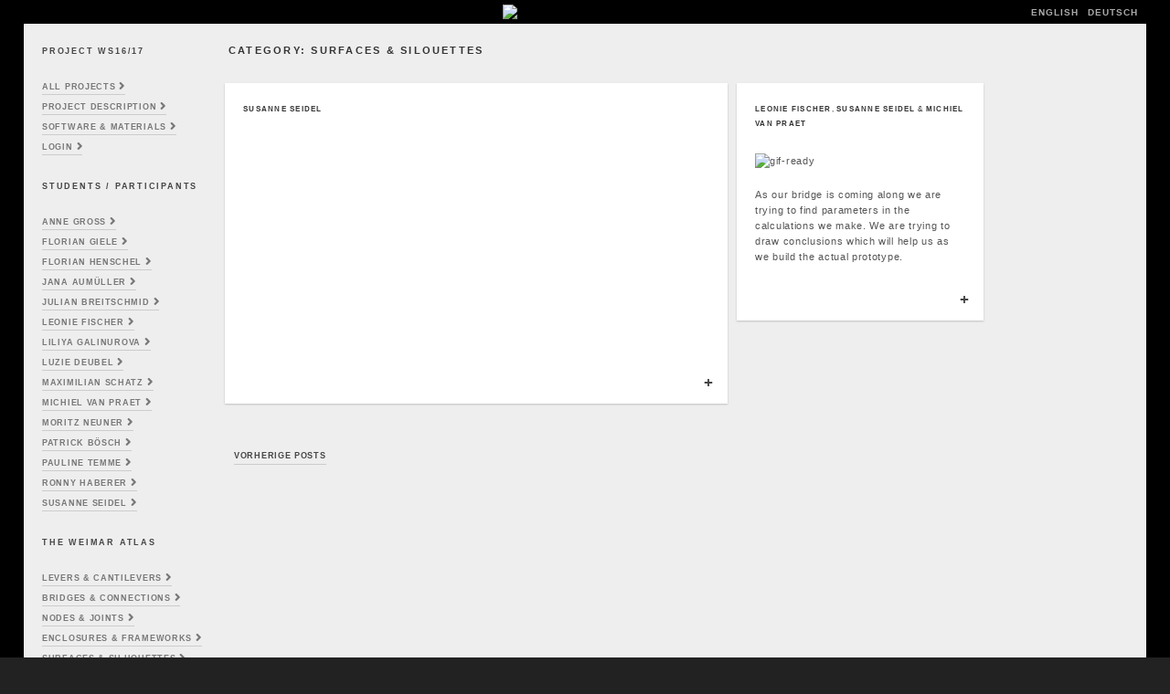

--- FILE ---
content_type: text/html; charset=UTF-8
request_url: https://www.uni-weimar.de/projekte/nichts-leichter-als-das/en/thema/surfaces-silouettes/page/2/
body_size: 6104
content:
<!DOCTYPE html>
<html lang="en" xmlns:og="http://ogp.me/ns#" xmlns:fb="http://ogp.me/ns/fb#">
<head>
	<meta charset="UTF-8" />
	<meta name="viewport" content="width=device-width, initial-scale=1.0">
	<link rel="profile" href="http://gmpg.org/xfn/11" />
	<link rel="pingback" href="https://www.uni-weimar.de/projekte/nichts-leichter-als-das/xmlrpc.php" />
	<!--[if IE]><script src="https://www.uni-weimar.de/projekte/nichts-leichter-als-das/wp-content/themes/carton/library/js/html5.js"></script><![endif]-->
	<title>Surfaces &amp; Silouettes &#8211; Page 2 &#8211; Nicht&#039;s leichter als das!</title>
<link rel='dns-prefetch' href='//fonts.googleapis.com' />
<link rel='dns-prefetch' href='//s.w.org' />
<link rel="alternate" type="application/rss+xml" title="Nicht&#039;s leichter als das! &raquo; Feed" href="https://www.uni-weimar.de/projekte/nichts-leichter-als-das/en/feed/" />
<link rel="alternate" type="application/rss+xml" title="Nicht&#039;s leichter als das! &raquo; Comments Feed" href="https://www.uni-weimar.de/projekte/nichts-leichter-als-das/en/comments/feed/" />
<link rel="alternate" type="application/rss+xml" title="Nicht&#039;s leichter als das! &raquo; Surfaces &amp; Silouettes Category Feed" href="https://www.uni-weimar.de/projekte/nichts-leichter-als-das/en/thema/surfaces-silouettes/feed/" />
		<script type="text/javascript">
			window._wpemojiSettings = {"baseUrl":"https:\/\/s.w.org\/images\/core\/emoji\/2\/72x72\/","ext":".png","svgUrl":"https:\/\/s.w.org\/images\/core\/emoji\/2\/svg\/","svgExt":".svg","source":{"concatemoji":"https:\/\/www.uni-weimar.de\/projekte\/nichts-leichter-als-das\/wp-includes\/js\/wp-emoji-release.min.js?ver=4.6.30"}};
			!function(e,o,t){var a,n,r;function i(e){var t=o.createElement("script");t.src=e,t.type="text/javascript",o.getElementsByTagName("head")[0].appendChild(t)}for(r=Array("simple","flag","unicode8","diversity","unicode9"),t.supports={everything:!0,everythingExceptFlag:!0},n=0;n<r.length;n++)t.supports[r[n]]=function(e){var t,a,n=o.createElement("canvas"),r=n.getContext&&n.getContext("2d"),i=String.fromCharCode;if(!r||!r.fillText)return!1;switch(r.textBaseline="top",r.font="600 32px Arial",e){case"flag":return(r.fillText(i(55356,56806,55356,56826),0,0),n.toDataURL().length<3e3)?!1:(r.clearRect(0,0,n.width,n.height),r.fillText(i(55356,57331,65039,8205,55356,57096),0,0),a=n.toDataURL(),r.clearRect(0,0,n.width,n.height),r.fillText(i(55356,57331,55356,57096),0,0),a!==n.toDataURL());case"diversity":return r.fillText(i(55356,57221),0,0),a=(t=r.getImageData(16,16,1,1).data)[0]+","+t[1]+","+t[2]+","+t[3],r.fillText(i(55356,57221,55356,57343),0,0),a!=(t=r.getImageData(16,16,1,1).data)[0]+","+t[1]+","+t[2]+","+t[3];case"simple":return r.fillText(i(55357,56835),0,0),0!==r.getImageData(16,16,1,1).data[0];case"unicode8":return r.fillText(i(55356,57135),0,0),0!==r.getImageData(16,16,1,1).data[0];case"unicode9":return r.fillText(i(55358,56631),0,0),0!==r.getImageData(16,16,1,1).data[0]}return!1}(r[n]),t.supports.everything=t.supports.everything&&t.supports[r[n]],"flag"!==r[n]&&(t.supports.everythingExceptFlag=t.supports.everythingExceptFlag&&t.supports[r[n]]);t.supports.everythingExceptFlag=t.supports.everythingExceptFlag&&!t.supports.flag,t.DOMReady=!1,t.readyCallback=function(){t.DOMReady=!0},t.supports.everything||(a=function(){t.readyCallback()},o.addEventListener?(o.addEventListener("DOMContentLoaded",a,!1),e.addEventListener("load",a,!1)):(e.attachEvent("onload",a),o.attachEvent("onreadystatechange",function(){"complete"===o.readyState&&t.readyCallback()})),(a=t.source||{}).concatemoji?i(a.concatemoji):a.wpemoji&&a.twemoji&&(i(a.twemoji),i(a.wpemoji)))}(window,document,window._wpemojiSettings);
		</script>
		<style type="text/css">
img.wp-smiley,
img.emoji {
	display: inline !important;
	border: none !important;
	box-shadow: none !important;
	height: 1em !important;
	width: 1em !important;
	margin: 0 .07em !important;
	vertical-align: -0.1em !important;
	background: none !important;
	padding: 0 !important;
}
</style>
<link rel='stylesheet' id='dpsp-frontend-style-css'  href='https://www.uni-weimar.de/projekte/nichts-leichter-als-das/wp-content/plugins/social-pug/assets/css/style-frontend.css?ver=4.6.30' type='text/css' media='all' />
<link rel='stylesheet' id='theme_stylesheet-css'  href='https://www.uni-weimar.de/projekte/nichts-leichter-als-das/wp-content/themes/carton/style.css?ver=4.6.30' type='text/css' media='all' />
<link rel='stylesheet' id='google_fonts-css'  href='//fonts.googleapis.com/css?family=Lato:300,400,900|Quicksand' type='text/css' media='all' />
<link rel='stylesheet' id='font-awesome-styles-css'  href='https://www.uni-weimar.de/projekte/nichts-leichter-als-das/wp-content/plugins/font-awesome/assets/css/font-awesome.min.css?ver=3.2.1' type='text/css' media='all' />
<!--[if lte IE 7]>
<link rel='stylesheet' id='font-awesome-ie7-css'  href='https://www.uni-weimar.de/projekte/nichts-leichter-als-das/wp-content/plugins/font-awesome/assets/css/font-awesome-ie7.min.css?ver=3.2.1' type='text/css' media='all' />
<![endif]-->
<script type='text/javascript' src='https://www.uni-weimar.de/projekte/nichts-leichter-als-das/wp-includes/js/jquery/jquery.js?ver=1.12.4'></script>
<script type='text/javascript' src='https://www.uni-weimar.de/projekte/nichts-leichter-als-das/wp-includes/js/jquery/jquery-migrate.min.js?ver=1.4.1'></script>
<script type='text/javascript' src='https://www.uni-weimar.de/projekte/nichts-leichter-als-das/wp-content/plugins/social-pug/assets/js/front-end.js?ver=4.6.30'></script>
<link rel='https://api.w.org/' href='https://www.uni-weimar.de/projekte/nichts-leichter-als-das/en/wp-json/' />
<link rel="EditURI" type="application/rsd+xml" title="RSD" href="https://www.uni-weimar.de/projekte/nichts-leichter-als-das/xmlrpc.php?rsd" />
<link rel="wlwmanifest" type="application/wlwmanifest+xml" href="https://www.uni-weimar.de/projekte/nichts-leichter-als-das/wp-includes/wlwmanifest.xml" /> 
<meta name="generator" content="WordPress 4.6.30" />
<style type="text/css" data-source="Social Pug"></style><style type="text/css">
.qtranxs_flag_en {background-image: url(https://www.uni-weimar.de/projekte/nichts-leichter-als-das/wp-content/plugins/qtranslate-x/flags/gb.png); background-repeat: no-repeat;}
.qtranxs_flag_de {background-image: url(https://www.uni-weimar.de/projekte/nichts-leichter-als-das/wp-content/plugins/qtranslate-x/flags/de.png); background-repeat: no-repeat;}
</style>
<link hreflang="en" href="https://www.uni-weimar.de/projekte/nichts-leichter-als-das/en/thema/surfaces-silouettes/page/2/" rel="alternate" />
<link hreflang="de" href="https://www.uni-weimar.de/projekte/nichts-leichter-als-das/de/thema/surfaces-silouettes/page/2/" rel="alternate" />
<link hreflang="x-default" href="https://www.uni-weimar.de/projekte/nichts-leichter-als-das/en/thema/surfaces-silouettes/page/2/" rel="alternate" />
<meta name="generator" content="qTranslate-X 3.4.6.8" />
<style type="text/css">/*
.widget_authors ul {list-style-type: none; line-height: 2.4em;


}
.widget_authors ul li {
border-bottom: 1px solid #ddd;
}
.widget_authors ul li:last-child {
border-bottom: 0px solid #ddd;
}*/
.avatar {vertical-align:middle}
.credit {font-size: 50%;}
</style>
		<style>
#primary { max-width: 1070px; padding-left: 220px }
#secondary { width: 220px }
article.masonry { max-width: 270px }
article.masonry:first-child { max-width: 550px }
</style>
	
<!-- START - Facebook Open Graph, Google+ and Twitter Card Tags 2.0.4 -->
 <!-- Facebook Open Graph -->
  <meta property="og:locale" content="en"/>
  <meta property="og:site_name" content="Nicht&#039;s leichter als das!"/>
  <meta property="og:title" content="Surfaces &amp; Silouettes"/>
  <meta property="og:url" content="https://www.uni-weimar.de/projekte/nichts-leichter-als-das/en/thema/surfaces-silouettes/"/>
  <meta property="og:type" content="article"/>
  <meta property="og:description" content="Live-Blog und Dokumentation des Projektes &quot;Nichts leichter als das!&quot; der Produkt-Design-Studierenden der Bauhaus-Universität Weimar im Wintersemester 2016 / 2017."/>
 <!-- Google+ / Schema.org -->
  <meta itemprop="name" content="Surfaces &amp; Silouettes"/>
  <meta itemprop="description" content="Live-Blog und Dokumentation des Projektes &quot;Nichts leichter als das!&quot; der Produkt-Design-Studierenden der Bauhaus-Universität Weimar im Wintersemester 2016 / 2017."/>
 <!-- Twitter Cards -->
  <meta name="twitter:title" content="Surfaces &amp; Silouettes"/>
  <meta name="twitter:url" content="https://www.uni-weimar.de/projekte/nichts-leichter-als-das/en/thema/surfaces-silouettes/"/>
  <meta name="twitter:description" content="Live-Blog und Dokumentation des Projektes &quot;Nichts leichter als das!&quot; der Produkt-Design-Studierenden der Bauhaus-Universität Weimar im Wintersemester 2016 / 2017."/>
  <meta name="twitter:card" content="summary_large_image"/>
 <!-- SEO -->
 <!-- Misc. tags -->
<!-- END - Facebook Open Graph, Google+ and Twitter Card Tags 2.0.4 -->

<meta http-equiv="cache-control" content="max-age=0" />
<meta http-equiv="cache-control" content="no-cache" />
<meta http-equiv="expires" content="0" />
<meta http-equiv="expires" content="Tue, 01 Jan 1980 1:00:00 GMT" />
<meta http-equiv="pragma" content="no-cache" />
<META HTTP-EQUIV="Pragma" CONTENT="no-cache">
    <META HTTP-EQUIV="Expires" CONTENT="-1">

<link rel='stylesheet' id='google_fonts-css'  href='//fonts.googleapis.com/css?family=Lato:100,200,300,400,500,600,700,800,900|Quicksand' type='text/css' media='all' />
<meta name="apple-mobile-web-app-capable" content="yes" />
 <meta name="apple-mobile-web-app-status-bar-style" content="black" />
 
</head>

<body class="archive paged category category-surfaces-silouettes category-11 paged-2 category-paged-2 basic">


<div id="lang_change">
	<!--<a href="http://www.uni-weimar.de/projekte/nichts-leichter-als-das/de/">DE</a>
	<a>-->
<ul class="language-chooser language-chooser-text qtranxs_language_chooser" id="qtranslate-chooser">
<li class="lang-en active"><a href="https://www.uni-weimar.de/projekte/nichts-leichter-als-das/en/thema/surfaces-silouettes/page/2/" hreflang="en" title="English (en)" class="qtranxs_text qtranxs_text_en"><span>English</span></a></li>
<li class="lang-de"><a href="https://www.uni-weimar.de/projekte/nichts-leichter-als-das/de/thema/surfaces-silouettes/page/2/" hreflang="de" title="Deutsch (de)" class="qtranxs_text qtranxs_text_de"><span>Deutsch</span></a></li>
</ul><div class="qtranxs_widget_end"></div>
<!--
	 / </a>
	<a href="http://www.uni-weimar.de/projekte/nichts-leichter-als-das/en/">EN</a>-->
</div>


	    

	<div id="page" class="grid wfull">


<div class="bu_logo"><a href="http://www.uni-weimar.de/projekte/nichts-leichter-als-das/"><img src="http://designconflicts.com/Bauhaus-Universitaet-Weimar/WS1617/img/RGB_black.png" ></a></div>
<!--
<div id="clockdiv">
  <div>
    <span class="days"></span>
    <div class="smalltext">Days</div>
  </div>
  <div>
    <span class="hours"></span>
    <div class="smalltext">Hours</div>
  </div>
  <div>
    <span class="minutes"></span>
    <div class="smalltext">Minutes</div>
  </div>
  <div>
    <span class="seconds"></span>
    <div class="smalltext">Seconds</div>
  </div>
</div>
<script>function getTimeRemaining(endtime) {
  var t = Date.parse(endtime) - Date.parse(new Date());
  var seconds = Math.floor((t / 1000) % 60);
  var minutes = Math.floor((t / 1000 / 60) % 60);
  var hours = Math.floor((t / (1000 * 60 * 60)) % 24);
  var days = Math.floor(t / (1000 * 60 * 60 * 24));
  return {
    'total': t,
    'days': days,
    'hours': hours,
    'minutes': minutes,
    'seconds': seconds
  };
}

function initializeClock(id, endtime) {
  var clock = document.getElementById(id);
  var daysSpan = clock.querySelector('.days');
  var hoursSpan = clock.querySelector('.hours');
  var minutesSpan = clock.querySelector('.minutes');
  var secondsSpan = clock.querySelector('.seconds');

  function updateClock() {
    var t = getTimeRemaining(endtime);

    daysSpan.innerHTML = t.days;
    hoursSpan.innerHTML = ('0' + t.hours).slice(-2);
    minutesSpan.innerHTML = ('0' + t.minutes).slice(-2);
    secondsSpan.innerHTML = ('0' + t.seconds).slice(-2);

    if (t.total <= 0) {
      clearInterval(timeinterval);
    }
  }

  updateClock();
  var timeinterval = setInterval(updateClock, 1000);
}

var deadline = new Date(Date.parse(new Date()) + -281627860 * 1000);
initializeClock('clockdiv', deadline);
//# sourceURL=pen.js
</script>
-->




		<div id="mobile-menu" class="clearfix">
			<a class="left-menu" href="#"><i class="icon-reorder"></i></a>
			<a class="mobile-title" href="https://www.uni-weimar.de/projekte/nichts-leichter-als-das/en" title="Nicht&#039;s leichter als das!" rel="home">Nicht&#039;s leichter als das!</a>
			<a class="mobile-search" href="#"><i class="icon-search"></i></a>
		</div>
		<div id="drop-down-search"><form role="search" method="get" class="search-form" action="https://www.uni-weimar.de/projekte/nichts-leichter-als-das/en/">
				<label>
					<span class="screen-reader-text">Search for:</span>
					<input type="search" class="search-field" placeholder="Search &hellip;" value="" name="s" />
				</label>
				<input type="submit" class="search-submit" value="Search" />
			</form></div>

		<div id="main" class="row">

			<div id="secondary" role="complementary">

				<header id="header" role="banner">

					<!--<div class="header-wrap">
												<div id="site-title"><a href="https://www.uni-weimar.de/projekte/nichts-leichter-als-das/en" title="Nicht&#039;s leichter als das!" rel="home">Nicht&#039;s leichter als das!</a></div>
						<div id="site-description">Live-Blog und Dokumentation des Projektes &quot;Nichts leichter als das!&quot; der Produkt-Design-Studierenden der Bauhaus-Universität Weimar im Wintersemester 2016 / 2017.</div>
					</div>-->

					
					<nav id="site-navigation" role="navigation">
						<h3 class="screen-reader-text">Main menu</h3>
						<a class="screen-reader-text" href="#primary" title="Skip to content">Skip to content</a>
											</nav><!-- #site-navigation -->

				</header><!-- #header -->

				<div id="sidebar-one">

	<aside id="nav_menu-2" class="widget widget_nav_menu"><h3 class="widget-title">Project WS16/17</h3><div class="menu-main-container"><ul id="menu-main" class="menu"><li id="menu-item-11" class="menu-item menu-item-type-custom menu-item-object-custom menu-item-home menu-item-11"><a href="http://www.uni-weimar.de/projekte/nichts-leichter-als-das/en/">All Projects</a></li>
<li id="menu-item-9" class="menu-item menu-item-type-post_type menu-item-object-page menu-item-9"><a href="https://www.uni-weimar.de/projekte/nichts-leichter-als-das/en/projektbeschreibung/">Project Description</a></li>
<li id="menu-item-8" class="menu-item menu-item-type-post_type menu-item-object-page menu-item-8"><a href="https://www.uni-weimar.de/projekte/nichts-leichter-als-das/en/software-materialien/">Software &#038; Materials</a></li>
<li id="menu-item-10" class="menu-item menu-item-type-custom menu-item-object-custom menu-item-10"><a href="http://www.uni-weimar.de/projekte/nichts-leichter-als-das/wp-admin/">Login</a></li>
</ul></div></aside>		<aside id="authors-2" class="widget widget_authors">			<h3 class="widget-title">Students / Participants</h3>			<ul><li><a href="https://www.uni-weimar.de/projekte/nichts-leichter-als-das/en/author/anne-gross/" title="Posts by Anne Groß">Anne Groß</a> </li>
<li><a href="https://www.uni-weimar.de/projekte/nichts-leichter-als-das/en/author/florian-giele/" title="Posts by Florian Giele">Florian Giele</a> </li>
<li><a href="https://www.uni-weimar.de/projekte/nichts-leichter-als-das/en/author/florian-henschel/" title="Posts by Florian Henschel">Florian Henschel</a> </li>
<li><a href="https://www.uni-weimar.de/projekte/nichts-leichter-als-das/en/author/jana-aumueller/" title="Posts by Jana Aumüller">Jana Aumüller</a> </li>
<li><a href="https://www.uni-weimar.de/projekte/nichts-leichter-als-das/en/author/julian-breitschmid/" title="Posts by Julian Breitschmid">Julian Breitschmid</a> </li>
<li><a href="https://www.uni-weimar.de/projekte/nichts-leichter-als-das/en/author/leonie-fischer/" title="Posts by Leonie Fischer">Leonie Fischer</a> </li>
<li><a href="https://www.uni-weimar.de/projekte/nichts-leichter-als-das/en/author/liliya-galinurova/" title="Posts by Liliya Galinurova">Liliya Galinurova</a> </li>
<li><a href="https://www.uni-weimar.de/projekte/nichts-leichter-als-das/en/author/luzie-deubel/" title="Posts by Luzie Deubel">Luzie Deubel</a> </li>
<li><a href="https://www.uni-weimar.de/projekte/nichts-leichter-als-das/en/author/maximilian-schatz/" title="Posts by Maximilian Schatz">Maximilian Schatz</a> </li>
<li><a href="https://www.uni-weimar.de/projekte/nichts-leichter-als-das/en/author/michiel-van-praet/" title="Posts by Michiel Van Praet">Michiel Van Praet</a> </li>
<li><a href="https://www.uni-weimar.de/projekte/nichts-leichter-als-das/en/author/moritz-neuner/" title="Posts by Moritz Neuner">Moritz Neuner</a> </li>
<li><a href="https://www.uni-weimar.de/projekte/nichts-leichter-als-das/en/author/patrick-boesch/" title="Posts by Patrick Bösch">Patrick Bösch</a> </li>
<li><a href="https://www.uni-weimar.de/projekte/nichts-leichter-als-das/en/author/pauline-temme/" title="Posts by Pauline Temme">Pauline Temme</a> </li>
<li><a href="https://www.uni-weimar.de/projekte/nichts-leichter-als-das/en/author/ronny-haberer/" title="Posts by Ronny Haberer">Ronny Haberer</a> </li>
<li><a href="https://www.uni-weimar.de/projekte/nichts-leichter-als-das/en/author/susanne-seidel/" title="Posts by Susanne Seidel">Susanne Seidel</a> </li>
</ul>					</aside>	<aside id="nav_menu-3" class="widget widget_nav_menu"><h3 class="widget-title">The Weimar Atlas</h3><div class="menu-atlas-container"><ul id="menu-atlas" class="menu"><li id="menu-item-67" class="menu-item menu-item-type-taxonomy menu-item-object-category menu-item-67"><a href="https://www.uni-weimar.de/projekte/nichts-leichter-als-das/en/thema/levers-cantilevers/">Levers &#038; Cantilevers</a></li>
<li id="menu-item-65" class="menu-item menu-item-type-taxonomy menu-item-object-category menu-item-65"><a href="https://www.uni-weimar.de/projekte/nichts-leichter-als-das/en/thema/bridges-connections/">Bridges &#038; Connections</a></li>
<li id="menu-item-68" class="menu-item menu-item-type-taxonomy menu-item-object-category menu-item-68"><a href="https://www.uni-weimar.de/projekte/nichts-leichter-als-das/en/thema/nodes-joints/">Nodes &#038; Joints</a></li>
<li id="menu-item-66" class="menu-item menu-item-type-taxonomy menu-item-object-category menu-item-66"><a href="https://www.uni-weimar.de/projekte/nichts-leichter-als-das/en/thema/enclosures-frameworks/">Enclosures &#038; Frameworks</a></li>
<li id="menu-item-69" class="menu-item menu-item-type-taxonomy menu-item-object-category current-menu-item menu-item-69"><a href="https://www.uni-weimar.de/projekte/nichts-leichter-als-das/en/thema/surfaces-silouettes/">Surfaces &#038; Silhouettes</a></li>
</ul></div></aside><aside id="nav_menu-4" class="widget widget_nav_menu"><h3 class="widget-title">Other Topics</h3><div class="menu-other-topics-container"><ul id="menu-other-topics" class="menu"><li id="menu-item-62" class="menu-item menu-item-type-taxonomy menu-item-object-category menu-item-62"><a href="https://www.uni-weimar.de/projekte/nichts-leichter-als-das/en/thema/from-a-to-b/">From A to B</a></li>
<li id="menu-item-63" class="menu-item menu-item-type-taxonomy menu-item-object-category menu-item-63"><a href="https://www.uni-weimar.de/projekte/nichts-leichter-als-das/en/thema/things-we-have-learned/">Things we have learned</a></li>
<li id="menu-item-64" class="menu-item menu-item-type-taxonomy menu-item-object-category menu-item-64"><a href="https://www.uni-weimar.de/projekte/nichts-leichter-als-das/en/thema/mistakes-we-made/">Mistakes we made</a></li>
<li id="menu-item-339" class="menu-item menu-item-type-taxonomy menu-item-object-category menu-item-339"><a href="https://www.uni-weimar.de/projekte/nichts-leichter-als-das/en/thema/tutorials/">Tutorials</a></li>
</ul></div></aside><aside id="nav_menu-5" class="widget widget_nav_menu"><h3 class="widget-title">Organization</h3><div class="menu-organisation-container"><ul id="menu-organisation" class="menu"><li id="menu-item-76" class="menu-item menu-item-type-post_type menu-item-object-page menu-item-76"><a href="https://www.uni-weimar.de/projekte/nichts-leichter-als-das/en/deutsch-projektleitung/">Project Supervision</a></li>
<li id="menu-item-75" class="menu-item menu-item-type-post_type menu-item-object-page menu-item-75"><a href="https://www.uni-weimar.de/projekte/nichts-leichter-als-das/en/tutorial/">Tutorial</a></li>
</ul></div></aside>
</div><!-- #sidebar-one -->
			</div><!-- #secondary.widget-area -->
	<section id="primary" class="clearfix">



		
			<header id="archive-header">
				<h1 class="page-title">Category: Surfaces &amp; Silouettes</h1>			</header><!-- #archive-header -->



			<div id="boxes" class="js-masonry" data-masonry-options='{ "columnWidth": 280, "itemSelector": ".masonry" }'>
				

	<article id="post-677" class="post-677 post type-post status-publish format-video hentry category-levers-cantilevers category-surfaces-silouettes post_format-post-format-video masonry">
	    	<hgroup>
<p class="more-link-p"><a class="more-link" href="https://www.uni-weimar.de/projekte/nichts-leichter-als-das/en/deutsch-projekt-1-sb-axt/">+</a></p>				
		<h2 class="entry-meta">

			<span class="byline"><span class="author vcard"><a href="https://www.uni-weimar.de/projekte/nichts-leichter-als-das/en/author/susanne-seidel/" title="Posts by Susanne Seidel" class="author url fn" rel="author">Susanne Seidel</a></span></span>		</h2>
	</hgroup>

	    <div class="entry-content">
		    
<!-- iframe forms plugin v.1.0 -->
<iframe src="http://speckle.xyz/embed/N1HflJiez/g0" width="100%" height="240px" scrolling="yes" class="iframe-class" frameborder="0" >Loading...</iframe>

<p class="more-link-p"><a class="more-link" href="https://www.uni-weimar.de/projekte/nichts-leichter-als-das/en/deutsch-projekt-1-sb-axt/">+</a></p>
	    </div><!-- .entry-content -->

	    
	</article><!-- #post-677 -->

	<article id="post-475" class="post-475 post type-post status-publish format-video has-post-thumbnail hentry category-bridges-connections category-nichts-leichter-als-das category-surfaces-silouettes category-things-we-have-learned post_format-post-format-video masonry">
	    	<hgroup>
<p class="more-link-p"><a class="more-link" href="https://www.uni-weimar.de/projekte/nichts-leichter-als-das/en/bridge-simulation/">+</a></p>				
		<h2 class="entry-meta">

			<span class="byline"><span class="author vcard"><a href="https://www.uni-weimar.de/projekte/nichts-leichter-als-das/en/author/leonie-fischer/" title="Posts by Leonie Fischer" class="author url fn" rel="author">Leonie Fischer</a>, <a href="https://www.uni-weimar.de/projekte/nichts-leichter-als-das/en/author/susanne-seidel/" title="Posts by Susanne Seidel" class="author url fn" rel="author">Susanne Seidel</a> & <a href="https://www.uni-weimar.de/projekte/nichts-leichter-als-das/en/author/michiel-van-praet/" title="Posts by Michiel Van Praet" class="author url fn" rel="author">Michiel Van Praet</a></span></span>		</h2>
	</hgroup>

	    <div class="entry-content">
		    <p><img src="http://www.uni-weimar.de/projekte/nichts-leichter-als-das/wp-content/uploads/2016/10/gif-ready-3.gif" alt="gif-ready" width="569" height="709" class="alignnone size-full wp-image-509" /><br />
As our bridge is coming along we are trying to find parameters in the calculations we make. We are trying to draw conclusions which will help us as we build the actual prototype.</p>
	    </div><!-- .entry-content -->

	    
	</article><!-- #post-475 -->			</div>

					<nav class="navigation" role="navigation">
			<h3 class="screen-reader-text">Post navigation</h3>

<div class="nav-next"><a href="https://www.uni-weimar.de/projekte/nichts-leichter-als-das/en/thema/surfaces-silouettes/" >Vorherige Posts</a></div>
<div class="nav-previous"></div>

		</nav>
	
	</section><!-- #primary.c8 -->

	</div> <!-- #main.row -->

</div> <!-- #page.grid -->

<!--<footer id="footer">

</footer>-->
<script type='text/javascript' src='https://www.uni-weimar.de/projekte/nichts-leichter-als-das/wp-includes/js/imagesloaded.min.js?ver=3.2.0'></script>
<script type='text/javascript' src='https://www.uni-weimar.de/projekte/nichts-leichter-als-das/wp-includes/js/masonry.min.js?ver=3.3.2'></script>
<script type='text/javascript'>
/* <![CDATA[ */
var theme_js_vars = {"loader":"https:\/\/www.uni-weimar.de\/projekte\/nichts-leichter-als-das\/wp-content\/themes\/carton\/library\/images\/ajax-loader.gif","more_text":"<em>No more posts.<\/em>"};
/* ]]> */
</script>
<script type='text/javascript' src='https://www.uni-weimar.de/projekte/nichts-leichter-als-das/wp-content/themes/carton/library/js/theme.js?ver=4.6.30'></script>
<script type='text/javascript' src='https://www.uni-weimar.de/projekte/nichts-leichter-als-das/wp-includes/js/wp-embed.min.js?ver=4.6.30'></script>

</body>
</html>

--- FILE ---
content_type: text/css
request_url: https://www.uni-weimar.de/projekte/nichts-leichter-als-das/wp-content/themes/carton/style.css?ver=4.6.30
body_size: 9606
content:
/*!
Theme Name: Carton
Theme URI: https://themes.bavotasan.com/themes/carton-pro-wordpress-theme/
Author: c.bavota
Author URI: http://bavotasan.com
Description: Create a truly unique design with Carton, a lightweight and fully responsive HTML5 theme built using jQuery Masonry. Use the new Theme Options customizer to add your own header image, custom background, column width and more. Distinguish each post with one of the eight supported post formats: Video, Image, Aside, Status, Audio, Quote, Link and Gallery. Install JetPack to display each of your galleries through a tiled view and jQuery carousel. Compatible with bbPress & BuddyPress. Created using SASS and Compass. Uses Google Fonts for improved typeface readability and works perfectly in desktop browsers, tablets and handheld devices. For a live demo go to http://demos.bavotasan.com/carton/.
Version: 1.0.6
Text Domain: carton
Domain Path: /library/languages/
Tags: black, gray, silver, white, light, two-columns, left-sidebar, fluid-layout, responsive-layout, buddypress, custom-background, custom-colors, custom-header, custom-menu, editor-style, featured-images, post-formats, sticky-post, theme-options, threaded-comments, translation-ready


License: GNU General Public License v2.0
License URI: http://www.gnu.org/licenses/gpl-2.0.html

Carton WordPress Theme, Copyright 2016 c.bavota
Carton is distributed under the terms of the GNU GPL
*/



#clockdiv{
	font-family: sans-serif;
  width: 300px;
  margin: auto;
	color: #555;
	padding: 30px 0 0 0;
	font-weight: 500;
	text-align: center;
	font-size: 14px;
letter-spacing: .1em;
}

#clockdiv div{
	padding: 0px;
	margin: 0;
width: 53px;
overflow: hidden;
	
	
	display: inline-block;
}

#clockdiv div > span{
	
	display: inline-block;
}

.smalltext{
	padding-top: 0px;
	font-size: 6px;
text-transform: uppercase;
color: #666;
letter-spacing: .2em;
	text-transform: uppercase;
	font-weight: 900;
}
#lang_change {

	float: right;
	margin: 1px 30px 0 0;

}

#lang_change a {

	font-size: 10px;
	letter-spacing: .1em;
	text-transform: uppercase;
	font-weight: 900;
color: #aaa!important;

}
#lang_change a:hover {


color: #fff!important;

}

.apss-social-share {

	/* position: absolute;
	bottom: -10px;
	right: 0; */
margin: 10px 0 -8px 0;
width: 100px;


}
hr {

border: 0;
    height: 1px;
    background: #ddd;


}
.apss-social-share div {

	border-radius: 10px;
	display: inline-block;
	margin: 2px;
	height: 20px;
	width: 20px;
	overflow: hidden;
	-webkit-transform: rotate(0deg) scale(1.0); 
	transform: rotate(0deg) scale(1.0);
	opacity: 0.1;
    filter: alpha(opacity=10);
	-webkit-transition: .3s ease-in-out;
	transition: .3s ease-in-out;
}
.apss-social-share div:hover{
	-webkit-transform: rotate(360deg) scale(1);
	transform: rotate(360deg) scale(1);
opacity: 0.5;
    filter: alpha(opacity=50);
	-webkit-transition: .3s ease-in-out;
	transition: .3s ease-in-out;
}

.apss-social-share div a{

	padding: 50px;

}
.apss-social-share div.apss-facebook {

	background:url('http://designconflicts.com/Bauhaus-Universitaet-Weimar/WS1617/img/Round Social Icons/64x64/64x64facebook.png')  ; /*  */
background-size: 100% 100%;

}
.apss-social-share div.apss-twitter {
background:url('http://designconflicts.com/Bauhaus-Universitaet-Weimar/WS1617/img/Round Social Icons/64x64/64x64twitter.png') ; /* #44d */
background-size: 100% 100%;
	/* background: #4af; */

}
.apss-social-share div.apss-google-plus {
background:url('http://designconflicts.com/Bauhaus-Universitaet-Weimar/WS1617/img/Round Social Icons/64x64/64x64googleplus.png') ; /* #44d */
background-size: 100% 100%;
	/* background: #d22; */

}



.perma-link {

	position: absolute;
	width: 100%;
	height: 100%;

}



@media (max-width: 768px) {
body {background: #000;


}
body.custom-background {
    background-color: #000!important; 
}
body.basic {
    background-color: #000!important; 
}

#primary {
padding: 0!important;

}
    /* .bu_logo {
	text-align: center;
  	width: 300px;
margin: auto;
	padding: 8px 0 0 0;
} 
.bu_logo img{
	margin: auto;
  	width: 300px;
	
} */
}
/*
.bu_logo {
	-webkit-transform: rotate(0deg) scale(1.0); blur(3px);
	transform: rotate(0deg) scale(1.0);
	-webkit-transition: .3s ease-in-out;
	transition: .3s ease-in-out;
}
.bu_logo:hover{
	-webkit-transform: rotate(3deg) scale(1);
	transform: rotate(3deg) scale(1);
-webkit-transition: .3s ease-in-out;
	transition: .3s ease-in-out;
}*/
html, body, div, span, applet, object, iframe,
h1, h2, h3, h4, h5, h6, p, blockquote, pre,
a, abbr, acronym, address, big, cite, code,
del, dfn, em, img, ins, kbd, q, s, samp,
small, strike, strong, sub, sup, tt, var,
b, u, i, center,
dl, dt, dd, ol, ul, li,
fieldset, form, label, legend,
table, caption, tbody, tfoot, thead, tr, th, td,
article, aside, canvas, details, embed,
figure, figcaption, footer, header, hgroup,
menu, nav, output, ruby, section, summary,
time, mark, audio, video {
  margin: 0;
  padding: 0;
  border: 0;
  font: inherit;
  font-size: 100%;
  vertical-align: baseline; }
hgroup {

}

html {
  line-height: 1; }

ol, ul {
  list-style: none; }

table {
  border-collapse: collapse;
  border-spacing: 0; }

caption, th, td {
  text-align: left;
  font-weight: normal;
  vertical-align: middle; }

q, blockquote {
  quotes: none; }
  q:before, q:after, blockquote:before, blockquote:after {
    content: "";
    content: none; }

a img {
  border: none; }

article, aside, details, figcaption, figure, footer, header, hgroup, main, menu, nav, section, summary {
  display: block; }

.bu_logo {
	position: absolute;
	top: 1px;
	left: 50%;
	margin-left: -90px;

	/* text-align: center;
  	width: 100%;
	padding: 27px 0 10px 0; */
}

.bu_logo a img {
 width: 180px;

}

/* =Gridiculous
-------------------------------------------------------------- */
body {background:#222!important;}

.grid {
background: #eee!important;
  margin: 0 auto;
  max-width: 1600px;
  min-width: 320px;
  width: 100%;
	border: 26px solid #000;

}

@media (max-width: 768px) {
.grid {
background: #eee!important;
  margin: 0 auto;
  max-width: 1600px;
  min-width: 320px;
  width: 100%;
	border: 0px solid #000;

}

.bu_logo {
	position: absolute;
	top: 12px;
	left: 50%;
	margin-left: -130px;

	/* text-align: center;
  	width: 100%;
	padding: 27px 0 10px 0; */
}

.bu_logo a img {
 width: 260px;

}

#clockdiv, .smalltext{
	
	padding: 60px 0 0 0;
	color: #ccc;
	
}

#secondary * {
	color: #fff!important;
}


}

img {
  max-width: 100%;
  height: auto; }

.wfull, .c12 {
  width: 100%;
  max-width: 100%; }

.w320 {
  max-width: 320px; }

.w640 {
  max-width: 640px; }

.w960 {
  max-width: 960px; }

.row {
  width: 100%;
  margin-bottom: 20px; }
  .row .row {
    width: auto;
    margin-left: -20px;
    margin-right: -20px; }
    @media (max-width: 960px) {
      .row .row .c1, .row .row .c2, .row .row .c3, .row .row .c4, .row .row .c5, .row .row .c6, .row .row .c7, .row .row .c8, .row .row .c9, .row .row .c10, .row .row .c11, .row .row .c12 {
        width: 100%;
        margin-bottom: 20px; } }
    @media (max-width: 960px) {
      .row .row > div:last-child {
        margin-bottom: 0; } }

.c1 {
  width: 8.33%; }

.c2 {
  width: 16.66%; }

.c3 {
  width: 25%; }

.c4 {
  width: 33.33%; }

.c5 {
  width: 41.66%; }

.c6 {
  width: 50%; }

.c7 {
  width: 58.33%; }

.c8 {
  width: 66.66%; }

.c9 {
  width: 75%; }

.c10 {
  width: 83.33%; }

.c11 {
  width: 91.66%; }

.w320 .c1, .w320 .c2, .w320 .c3, .w320 .c4, .w320 .c5, .w320 .c6, .w320 .c7, .w320 .c8, .w320 .c9, .w320 .c10, .w320 .c11, .w640 .c1, .w640 .c2, .w640 .c3, .w640 .c4, .w640 .c5, .w640 .c6, .w640 .c7, .w640 .c8, .w640 .c9, .w640 .c10, .w640 .c11 {
  width: 100%; }

.s1 {
  margin-left: 8.33%; }

.s2 {
  margin-left: 16.66%; }

.s3 {
  margin-left: 25%; }

.s4 {
  margin-left: 33.33%; }

.s5 {
  margin-left: 41.66%; }

.s6 {
  margin-left: 50%; }

.s7 {
  margin-left: 58.33%; }

.s8 {
  margin-left: 66.66%; }

.s9 {
  margin-left: 75%; }

.s10 {
  margin-left: 83.33%; }

.s11 {
  margin-left: 91.66%; }

.end {
  float: right !important; }

.c1, .c2, .c3, .c4, .c5, .c6, .c7, .c8, .c9, .c10, .c11, .c12 {
  min-height: 1px;
  float: left;
  padding-left: 20px;
  padding-right: 20px;
  position: relative; }
  @media (max-width: 768px) {
    .c1, .c2, .c3, .c4, .c5, .c6, .c7, .c8, .c9, .c10, .c11, .c12 {
      width: 100%;
      margin-right: 0;
      margin-left: 0;
      margin-bottom: 20px; } }

/* =Clearfix http://css-tricks.com/snippets/css/clear-fix/
-------------------------------------------------------------- */
.row:after,
.clearfix:after {
  content: "";
  display: table;
  clear: both; }

/*!
 *  Font Awesome 3.0.2
 *  the iconic font designed for use with Twitter Bootstrap
 *  -------------------------------------------------------
 *  The full suite of pictographic icons, examples, and documentation
 *  can be found at: http://fortawesome.github.com/Font-Awesome/
 *
 *  License
 *  -------------------------------------------------------
 *  - The Font Awesome font is licensed under the SIL Open Font License - http://scripts.sil.org/OFL
 *  - Font Awesome CSS, LESS, and SASS files are licensed under the MIT License -
 *    http://opensource.org/licenses/mit-license.html
 *  - The Font Awesome pictograms are licensed under the CC BY 3.0 License - http://creativecommons.org/licenses/by/3.0/
 *  - Attribution is no longer required in Font Awesome 3.0, but much appreciated:
 *    "Font Awesome by Dave Gandy - http://fortawesome.github.com/Font-Awesome"
 *
 *  Contact
 *  -------------------------------------------------------
 *  Email: dave@davegandy.com
 *  Twitter: http://twitter.com/fortaweso_me
 *  Work: Lead Product Designer @ http://kyruus.com
 */
@font-face {
  font-family: 'FontAwesome';
  src: url("library/fonts/fontawesome-webfont.eot?v=3.0.1");
  src: url("library/fonts/fontawesome-webfont.eot?#iefix&v=3.0.1") format("embedded-opentype"), url("library/fonts/fontawesome-webfont.woff?v=3.0.1") format("woff"), url("library/fonts/fontawesome-webfont.ttf?v=3.0.1") format("truetype");
  font-weight: normal;
  font-style: normal; }
/*  Font Awesome styles
    ------------------------------------------------------- */
[class^="icon-"],
[class*=" icon-"] {
  font-family: FontAwesome;
  font-weight: normal;
  font-style: normal;
  text-decoration: inherit;
  -webkit-font-smoothing: antialiased;
  /* sprites.less reset */
  display: inline;
  width: auto;
  height: auto;
  line-height: normal;
  vertical-align: baseline;
  background-image: none;
  background-position: 0% 0%;
  background-repeat: repeat;
  margin-top: 0; }

[class^="icon-"]:before,
[class*=" icon-"]:before {
  text-decoration: inherit;
  display: inline-block;
  speak: none; }

/* makes sure icons active on rollover in links */
a [class^="icon-"],
a [class*=" icon-"] {
  display: inline-block; }

.icon-search:before {
  content: "\f021"; }

.icon-leaf:before {
  content: "\f022"; }

.icon-reorder:before {
  content: "\f023"; }

.icon-caret-down:before {
  content: "\f024"; }

.icon-caret-up:before {
  content: "\f025"; }

.icon-quote-left:before {
  content: "\f026"; }

/* =General
-------------------------------------------------------------- */
* {
  -moz-box-sizing: border-box;
  -webkit-box-sizing: border-box;
  box-sizing: border-box;
  word-wrap: break-word;
  outline: none; }

body {
  font-size: 14px;
  line-height: 1.6; }

h1, h2, h3, h4, h5, h6 {
  line-height: 1.1;
  margin: 20px 0;
  text-rendering: optimizelegibility; }
  .basic h1, .basic h2, .basic h3, .basic h4, .basic h5, .basic h6 {
    color: #333333;
    font-family: Lato, sans-serif;
    /* font-weight: normal; */ }
  h1 a, h2 a, h3 a, h4 a, h5 a, h6 a {
    text-decoration: none; }
    .basic h1 a, .basic h2 a, .basic h3 a, .basic h4 a, .basic h5 a, .basic h6 a {
      color: #333333; }

h1 {
  font-size: 24px; }

.entry-content h1 {
font-size: 18px;
font-weight: 400;
/*text-transform: uppercase;
letter-spacing: .2em;*/
}

.entry-content .more-link-p {
height:1px;
width: 1px;
overflow: hidden;
display:none;
}

h2 {
  font-size: 20px; }

h3 {
  
	}
.entry-content h3 {
font-size: 1;
font-weight: 400;
/*text-transform: uppercase;
letter-spacing: .2em;*/
}
h4 {
  font-size: 14px; }

h5 {
  font-size: 14px; }

h6 {
  font-size: 12px; }

p {
  margin: 1em 0; }

a {
  text-decoration: none; }
  .basic a {
    color: #444; }
    .basic a:hover {
      color: #000; }

img {
  width: auto\9;
  height: auto;
  max-width: 100%;
  vertical-align: middle;
  border: 0;
  -ms-interpolation-mode: bicubic; }

ul, ol {
  padding: 0 0 0 0px; 
	}

ul {
  list-style: none; }

ol {
  list-style: decimal; }

table {
  width: 100%;
  background: #fff; }
  table td, table th {
    padding: 8px;
    border: 1px solid #bbb;
    text-align: left; }
  table th {
    background: #ddd;
    font-weight: bold; }
  table caption {
    padding: 1em 0;
    text-align: center; }

dt {
  font-weight: bold; }

dd {
  line-height: 1.4;
  margin: 4px 0 0;
  padding: 0 0 .5em 0; }

blockquote {
  margin: 1em 0;
  border-left: 10px solid #ccc;
  padding-left: 12px; }

cite {
  text-align: right;
  font-style: normal;
  display: block; }
  cite:before {
    content: '\2013 \00A0'; }

code,
kbd,
pre,
samp,
tt {
  font: 0.8em 'Andale Mono', 'Lucida Console', monospace; }

pre,
code {
  -moz-border-radius: 3px;
  -webkit-border-radius: 3px;
  border-radius: 3px;
  background: #f2f2f2;
  border: 1px solid #e6e6e6;
  color: #888;
  padding: 2px 4px; }

pre {
  white-space: pre;
  word-wrap: normal;
  overflow-x: scroll;
  line-height: 1.3;
  margin: 1em 0; }

select {
  width: 100%; }

.fl {
  float: left; }

.fr {
  float: right; }

del {
  color: red;
  text-decoration: line-through; }

ins {
  border-bottom: 1px solid green;
  text-decoration: none;
  color: green; }

em, i, var {
  font-style: italic; }

strong, b {
  font-weight: bold; }

sub,
sup {
  font-size: 75%;
  line-height: 0;
  position: relative;
  vertical-align: baseline; }

sup {
  top: -0.5em; }

sub {
  bottom: -0.25em; }

abbr, acronym {
  border-bottom: 1px dotted; }

address {
  margin: 0 0 1.5em;
  font-style: italic; }

.image-anchor {
  border: 0 !important; }

/* =Inputs
-------------------------------------------------------------- */
input,
textarea {
  -moz-border-radius: 6px;
  -webkit-border-radius: 6px;
  border-radius: 6px;
  padding: 8px;
  border: 1px solid #bbb;
  font-size: 14px;
  color: #555; }
  input:focus,
  textarea:focus {
    -moz-box-shadow: 2px 2px 4px rgba(0, 0, 0, 0.4);
    -webkit-box-shadow: 2px 2px 4px rgba(0, 0, 0, 0.4);
    box-shadow: 2px 2px 4px rgba(0, 0, 0, 0.4);
    border-color: #AAA; }

input[type=text], input[type=password], input[type=email], input[type=url], input[type=number] {
  width: 240px; }
input[type="submit"] {
  margin-top: 0; }

textarea {
  width: 100%; }

select {
  display: inline-block;
  height: 28px;
  line-height: 1;
  border: 1px solid #aaa;
  padding: 4px;
  color: #555; }
  .widget select {
    width: 70%; }

/* =Media
-------------------------------------------------------------- */
video {
background: #fff;
  max-width: 100%;
height: auto;

  }
video:after {



}
audio,
canvas,
video {
  display: inline-block;
  *display: inline;
  *zoom: 1; }

audio:not([controls]) {
  display: none; }

.responsive-video-wrapper {
  width: 100%;
background: #fff;
  position: relative;
  padding: 0px; 
	}

.responsive-video-wrapper iframe,
.responsive-video-wrapper object,
.responsive-video-wrapper embed {
  position: absolute;
background: #fff;
  top: 0;
  left: 0;
  width: 100%;
  height: 100%; 
}

/* =Assitive Text
-------------------------------------------------------------- */
.remove,
.screen-reader-text {
  position: absolute !important;
  clip: rect(1px 1px 1px 1px); 
  /* IE6, IE7 */
  clip: rect(1px, 1px, 1px, 1px);}
/* h3.screen-reader-text {
font-size: 64%;
text-transform: uppercase;
letter-spacing: .2em;
    margin: 5px 0 15px 0;
    line-height: 1;
    padding: 0 0 10px;
} */
body {
  -moz-transition: left 0.25s ease-in-out;
  -o-transition: left 0.25s ease-in-out;
  -webkit-transition: left 0.25s ease-in-out;
  transition: left 0.25s ease-in-out;
  position: relative;
  left: 0;
  /* text-shadow: 1px 1px 0 #fff; */
  letter-spacing: 0.05em; }
  body.basic {
    color: #555;
    font-family: Helvetica, Arial, sans-serif;
    background: #eee; }

/* =Header
-------------------------------------------------------------- */
#site-title {
  margin: 0;
  line-height: 1;
  font-size: 36px; }
  .basic #site-title {
    font-family: Quicksand, sans-serif;
    font-weight: normal; }
  #site-title a {
    text-decoration: none; }

#site-logo {
  margin-bottom: 5px; }

#site-description {
  margin: 0;
  font-size: 100%;
  line-height: 1.2; }
  .basic #site-description {
    font-family: Lato, sans-serif;
    font-weight: 300; }

#header-img {
  padding: 0;
  border: 0;
  clear: both;
  margin-bottom: 30px; }

.header-wrap {
  -moz-box-shadow: 0 1px 0 rgba(255, 255, 255, 0.8);
  -webkit-box-shadow: 0 1px 0 rgba(255, 255, 255, 0.8);
  box-shadow: 0 1px 0 rgba(255, 255, 255, 0.8);
  border-bottom: 1px solid rgba(0, 0, 0, 0.1);
  float: left;
  margin-bottom: 10px;
  width: 100%;
  padding-bottom: 10px; }

@media screen and (max-width: 600px) {
  #wpadminbar {
    position: fixed !important; } }
/* =Main Navigation
-------------------------------------------------------------- */
#site-navigation {
  margin-bottom: 20px;
  clear: both; }
  #site-navigation ul {
    padding: 0;
    margin: 0;
    list-style: none; }
    #site-navigation ul li {
      padding: 0 0 6px; }
      #site-navigation ul li a {
        padding: 2px 0;
        display: block;
        text-decoration: none; }
      #site-navigation ul li.sub-menu-parent > a:after {
        content: "\f0d7";
        font-family: 'FontAwesome';
        margin: 2px 0 0 8px; }
      #site-navigation ul li.sub-menu-parent > a.open:after {
        content: "\f0d8"; }
      .basic #site-navigation ul li.sub-menu-parent > a:after {
        content: "\f024"; }
      .basic #site-navigation ul li.sub-menu-parent > a.open:after {
        content: "\f025"; }
    #site-navigation ul ul {
      padding: 5px 0 0 0px;
      display: none; }

.navigation {
  text-align: center;
  margin: 30px 0 0; }
  .infinite-scroll .navigation {
    display: none; }

/* =Mobile Navigation
-------------------------------------------------------------- */
#mobile-menu {
  background: #000;
  display: none;
  padding: 5px 10px;
  /* border-bottom: 1px solid #000; */ }
  @media (max-width: 768px) {
    #mobile-menu {
	color: #ccc;
      display: block;
background: #000!important; 
} }
  #mobile-menu .left-menu,
  #mobile-menu .mobile-search {
    /* -moz-box-shadow: inset 1px 1px 1px #000, 1px 1px 1px #333;
    -webkit-box-shadow: inset 1px 1px 1px #000, 1px 1px 1px #333;
    box-shadow: inset 1px 1px 1px #000, 1px 1px 1px #333;
    -moz-border-radius: 8px;
    -webkit-border-radius: 8px;
    border-radius: 8px; */
    width: 45px;
    margin: 0 0 0 5px;
    color: #fff;
    /* text-shadow: 1px 1px 1px #000; */
    font-size: 20px;
    color: #ffffff;
    background: #000;
    text-align: center;
    padding: 5px 0;
    position: absolute;
    top: 5px;
    left: 5px; }
    #mobile-menu .left-menu.left-menu,
    #mobile-menu .mobile-search.left-menu {
      margin: 0 5px 0 0; }
    #mobile-menu .left-menu:hover,
    #mobile-menu .mobile-search:hover {
      background-color: #000; }
  #mobile-menu .mobile-search {
    left: auto;
    right: 5px; }
  #mobile-menu .mobile-title {
display: none;    
color: #fff;
    text-shadow: 1px 1px 1px #000;
    font-size: 26px;
    text-align: center;
    /* display: block; */
    padding: 1px 50px; }

.left-menu-open {
  position: relative;
  left: 260px; }

#drop-down-search {
  /* -moz-box-shadow: 0 2px 2px rgba(0, 0, 0, 0.4);
  -webkit-box-shadow: 0 2px 2px rgba(0, 0, 0, 0.4);
  box-shadow: 0 2px 2px rgba(0, 0, 0, 0.4); */
  display: none;
  padding: 14px;
  background: #000;
  position: absolute;
  width: 100%;
  z-index: 10; }
  #drop-down-search .search-field {
    width: 100%; }
  #drop-down-search .search-submit {
    display: none; }

@media (max-width: 768px) {
  #secondary {
    position: absolute;
    top: 20px;
    left: -260px;
    width: 260px;
    padding: 0 0 30px; } }
@media (max-width: 768px) {
  #secondary .header-wrap {
    display: none; } }

/* =Main
-------------------------------------------------------------- */
#main {
  padding-top: 20px; }

#primary {
  width: 100%;
  float: none;
  padding: 0 20px 0 0;
  margin: 0 0 20px; }
  .home.blog #primary, .search #primary, .category #primary, .date #primary, .archive #primary {
    max-width: 100% !important; }
  .home #primary {
    margin-top: 0; }
  @media (max-width: 768px) {
    #primary {
      padding-left: 0px !important; } }

#secondary {
  padding: 0 20px;
  float: left; }

#boxes {
  visibility: hidden; }

/* =Article
-------------------------------------------------------------- */
article {
  -moz-box-shadow: 0px 1px 2px rgba(0, 0, 0, 0.2);
  -webkit-box-shadow: 0px 1px 2px rgba(0, 0, 0, 0.2);
  box-shadow: 0px 1px 2px rgba(0, 0, 0, 0.2);
  padding: 20px;

  float: left;
  width: 100%;
  text-shadow: none;
  /* border-top: 5px solid; */ }
  @media (max-width: 768px) {
    article {
	
      float: none; } }
  article.sticky {
    /* border-top: 10px solid #444 !important; */}
  article.masonry {
    margin: 0 10px 10px 0; 
padding: 20px 20px 50px 20px;}
    @media (max-width: 768px) {
      article.masonry {

        max-width: 100% !important; } }
    article.masonry.full {
      width: 100% !important;
      position: static !important; }
  .basic article {
    background-color: #fff;
    /* border-top-color: #aaa; */}

.entry-title {
  margin: 0;
  line-height: 1.3;
  font-size: 1.3em; 

padding-bottom: .3em;}
  .basic .entry-title {
    font-family: Lato, sans-serif;
    font-weight: 400; }
  .entry-title a {
    text-decoration: none; }

.entry-meta {
  font-size: 60%;
  line-height: 2;
  margin-top: 0px;
  color: #555; }
  .basic .entry-meta {
    font-family: Lato, sans-serif;
    }
  .entry-meta a {
    text-decoration: none;
 font-weight: 800!important;
    /* border-bottom: 1px solid #333; */
text-transform: uppercase;
letter-spacing: .15em;}
    .entry-meta a:hover {
      color: #444; }
  .entry-meta .date-anchor {
    border: 0; }

.post-category,
.post-format,
.page-title {
font-weight: 800;
  text-transform: uppercase;
	letter-spacing: .15em;
  font-size: 60%;
  margin: 0 0 3px 0;
  color: #666;
  line-height: 1; }
  .basic .post-category, .basic
  .post-format, .basic
  .page-title {
    font-family: Lato, sans-serif;
    font-weight: 800; }

.format-link .post-format {
  margin-bottom: 5px; }

.page-title {
  font-size: 100%;
  padding: 10px 0 0 0; }

.post-category a {
  text-decoration: none;
  color: #555;
  line-height: 2; 
}
.post-category {
  max-width: 500px;
}
  .post-category a:hover {
    color: #444; }

.entry-content {
	font-size: 80%;
  position: relative;
margin: 0px 0 0px 0;
  width: 100%; }
  .entry-content a {
	padding-bottom: 2px;
	margin-bottom: -2px;
    border-bottom: 1px solid;
    text-decoration: none; }

.drop-caps .excerpt:first-letter {
  float: left;
  font-size: 75px;
  line-height: 60px;
  padding: 4px 8px 0 3px;
  font-family: Georgia, serif; }

.entry-content .more-link,
.entry-content .button,
.entry-content #posts-pagination a,
.entry-content input[type="submit"],
.entry-content .comment-reply-link {
  -moz-border-radius: 6px;
  -webkit-border-radius: 6px;
  border-radius: 6px;
  -moz-box-shadow: 1px 1px 0 rgba(0, 0, 0, 0.1);
  -webkit-box-shadow: 1px 1px 0 rgba(0, 0, 0, 0.1);
  box-shadow: 1px 1px 0 rgba(0, 0, 0, 0.1);
  /* background: #888; */
  color: #444;

  text-decoration: none;
  padding: 8px 12px;
  display: inline-block;
  margin: 1em 0;
  line-height: 1.2;
  font-size: 12px;
  border: 0;
  word-break: break-word; }
  .entry-content .more-link:hover,
  .entry-content .button:hover,
  .entry-content #posts-pagination a:hover,
  .entry-content input[type="submit"]:hover,
  .entry-content .comment-reply-link:hover {
    background: #444;
    color: #eee; }

.more-link {font-weight: 900;
font-size: 120%;}

.more-link-p {
position:absolute;
bottom: -5px;
right: 15px;
  clear: both; }
  .more-link-p .more-link {
    -moz-box-shadow: none;
    -webkit-box-shadow: none;
    box-shadow: none;
    margin-bottom: 0; }

footer.entry {
	height: 30px;
  clear: both;
  float: left;
  width: 100%; }

.pullquote {
  font-size: 24px;
  color: #444;
  font-weight: bold;
  line-height: 1.6125em;
  border: 0;
  padding: 0;
  margin: 1em 1.625em 1em 0;
  text-align: right;
  width: 33%;
  float: left;
  border-top: 1px solid #aaa;
  border-bottom: 1px solid #aaa; }
  .pullquote.alignright {
    margin: 1em 0 1em 1.625em;
    text-align: left;
    float: right; }
  @media (max-width: 480px) {
    .pullquote {
      width: 100%;
      margin: 0 0 .5em 0;
      float: none;
      text-align: left; } }

/* =404
-------------------------------------------------------------- */
.error404 .entry-title {
  font-size: 500%;
  text-align: center; }
  @media (max-width: 480px) {
    .error404 .entry-title {
      font-size: 400%; } }
.error404 .entry-content {
  text-align: center;
  font-size: 200%;
  line-height: 1.2;
  text-transform: uppercase; }
  @media (max-width: 480px) {
    .error404 .entry-content {
      font-size: 150%; } }

/* =Aside
-------------------------------------------------------------- */
.format-aside p {
  margin-top: 0; }

/* =Quote
-------------------------------------------------------------- */
.format-quote .entry-content {
  padding-left: 55px;
	font-weight: 100;
	font-family: Georgia, serif;
   }
.format-quote blockquote,
.format-quote blockquote p,
.format-quote .entry-content p {
  font-size: 24px;
  line-height: 1.2;
  margin: 0; }
.format-quote i.quote {
  color: #ccc;
  display: block;
  font-size: 32px;
  position: relative;
  float: left; }
.format-quote blockquote {

  border: 0;
  padding: 0;
  font-size: 18px; }
.format-quote cite {
  font-size: 24px; }

/* =Status
-------------------------------------------------------------- */
.format-status .post-category {
  margin-bottom: 10px; }
.format-status .avatar {
  float: left;
  margin: 0 17px 0 0; }
.format-status .author {
  font-size: 18px;
  margin: 0; }
.format-status .entry-content {
  padding-left: 77px;
  clear: none;
  display: inherit; }
  .format-status .entry-content p {
    margin-top: 0; }
.format-status time {
  font-size: 13px;
  color: #666;
  margin: 5px 0 10px;
  display: inline-block; }

/* =Link
-------------------------------------------------------------- */
.format-link blockquote {
  margin-top: 0; }
.format-link p {
  margin: 0; }
.format-link footer.entry p {
  margin: 1em 0; }
.format-link .entry-content a {
  font-size: 24px;
  border: 0; }

/* =Gallery
-------------------------------------------------------------- */
.gallery {
  margin: 20px -20px; }
  .gallery > p {
    margin: 0;
    height: 0; }

.gallery-item {
  margin-bottom: 20px;
  float: left;
  padding: 0 20px; }
  .gallery-item .gallery-icon img {
    width: 100%; }
  .gallery-item .gallery-caption {
    padding: 10px 0;
    color: #444;
    clear: both;
    font-size: 12px;
    text-align: center; }
  .gallery-columns-1 .gallery-item {
    width: 100%; }
  .gallery-columns-2 .gallery-item {
    width: 50%; }
  .gallery-columns-3 .gallery-item {
    width: 33.33%; }
  .gallery-columns-4 .gallery-item {
    width: 25%; }
  .gallery-columns-5 .gallery-item {
    width: 20%; }
  .gallery-columns-6 .gallery-item {
    width: 16.66%; }
  .gallery-columns-7 .gallery-item {
    width: 14.28%; }
  .gallery-columns-8 .gallery-item {
    width: 12.5%; }
  .gallery-columns-9 .gallery-item {
    width: 11.11%; }
  @media (max-width: 480px) {
    .gallery .gallery-item {
      width: 100%;
      margin-bottom: 20px; } }

/* =Tags
-------------------------------------------------------------- */
.tags {
  font-size: 14px;
  margin-bottom: 0; }
  .tags span {
    margin-right: 5px; }
  .tags a {
    -moz-border-radius: 4px;
    -webkit-border-radius: 4px;
    border-radius: 4px;
    background: #eee;
    padding: 2px 6px;
    border: 1px solid #ddd;
    font-size: 90%;
    margin: 0 2px 5px 0;
    color: #666;
    display: inline-block; }
    .tags a:hover {
      background: #ddd; }

/* =Pagination
-------------------------------------------------------------- */
#post-pagination {
  margin: 10px 0;
  width: 100%;
  float: left;
  overflow: hidden; }
  #post-pagination a,
  #post-pagination .current-post-page {
    background: #fff;
    padding: 8px 16px;
    border: 1px solid #bbb;
    float: left;
    margin-right: 5px;
    text-decoration: none;
    text-shadow: none; }
    #post-pagination a:hover,
    #post-pagination .current-post-page:hover {
      background: #444;
      color: #eee;
      text-shadow: 1px 1px 0 #000; }

#posts-pagination {
  margin: 10px 0;
  width: 100%;
  float: left;
  overflow: hidden; 
	text-transform: uppercase;
	color: #666;
	font-weight: 900;
	font-size: 60%;
}
  
  #posts-pagination .next {
    max-width: 48%; 
	margin: 0 10px 0 0;}

  #posts-pagination .previous{
    max-width: 48%; 
	margin: 0 0 0 10px;}

#pages a {
  text-decoration: none;
  border-bottom: 1px dotted; }

span.infinite-loader {
  -moz-border-radius: 10px;
  -webkit-border-radius: 10px;
  border-radius: 10px;
  text-align: center;
  z-index: 100;
  position: fixed;
  left: 50%;
  top: 50%;
  width: 60px;
  height: 60px;
  background: #444;
  color: #fff;
  opacity: 0.9;
  margin: -30px 0 0 -30px;
  line-height: 60px;
  padding-left: 13px; }

/* =Comments
-------------------------------------------------------------- */
#comments {
  float: left;
  width: 100%; }

.comments-area {
  margin-top: 30px;
  clear: both;
  float: left;
  width: 100%; }
  .comments-area .commentlist,
  .comments-area .children {
    list-style: none;
    padding: 0; }

.commentlist {
  list-style: none;
  padding: 0; }
  .commentlist .comment,
  .commentlist .pingback {
    padding-bottom: 10px; }
  .commentlist .comment .avatar {
    float: left; }
  .commentlist .comment .comment-author,
  .commentlist .comment .comment-meta,
  .commentlist .comment .comment-text {
    padding-left: 75px; }
  .commentlist .comment .comment-author {
    font-size: 20px; }
  .commentlist .comment .comment-meta {
    font-size: 13px;
    color: #888;
    font-style: italic; }
  .commentlist .comment .comment-reply-link {
    -moz-border-radius: 6px;
    -webkit-border-radius: 6px;
    border-radius: 6px;
    padding: 6px 12px;
    font-size: 14px;
    color: #fff;
    margin: 0;
    background: #bbb;
    text-shadow: none; }
    .commentlist .comment .comment-reply-link:hover {
      background: #aaa; }
  .commentlist .children {
    margin: 20px 0 0;
    padding-left: 10px;
    list-style: none; }
    .commentlist .children > .comment {
      padding-left: 23px !important; }
    .commentlist .children .comment {
      border-left: 1px solid #ccc;
      position: relative; }
      .commentlist .children .comment:before {
        width: 12px;
        height: 12px;
        display: block;
        background: #fff;
        -moz-border-radius: 12px;
        -webkit-border-radius: 12px;
        border-radius: 12px;
        border: 1px solid #ccc;
        position: absolute;
        top: 30px;
        left: -7px;
        content: "";
        z-index: 60; }
      .commentlist .children .comment:after {
        width: 100px;
        height: 1px;
        border-top: 1px solid #ccc;
        display: block;
        position: absolute;
        top: 36px;
        left: -5px;
        content: "";
        z-index: 50; }
  .commentlist .comment-body {
    -moz-box-shadow: 0px 1px 2px rgba(0, 0, 0, 0.2);
    -webkit-box-shadow: 0px 1px 2px rgba(0, 0, 0, 0.2);
    box-shadow: 0px 1px 2px rgba(0, 0, 0, 0.2);
    padding: 20px;
    background: #fff;
    display: block;
    z-index: 100;
    position: relative; }
  .commentlist .bypostauthor > .comment-body {
    border: 10px solid #aaa; }
  .commentlist pre {
    background: #fff;
    border-color: #e6e6e6; }

#cancel-comment-reply-link {
  font-size: 14px;
  font-weight: normal;
  float: right; }

#comment-nav-above,
#comment-nav-below {
  margin: 10px 0;
  overflow: hidden; }
  #comment-nav-above .nav-previous,
  #comment-nav-above .nav-next,
  #comment-nav-below .nav-previous,
  #comment-nav-below .nav-next {
    
    
}
  #comment-nav-above .nav-next,
  #comment-nav-below .nav-next {
    text-align: right; }

	.nav-previous, .nav-next  {

float: left;
background:;
color: #ccc;
display: inline-block;
font-size: 64%;
text-transform: uppercase;
font-weight: 700;
letterspacing: .2em;
border-bottom: 1px solid #ccc;
padding-bottom: 2px;
margin: 10px;
}
.nav-previous:hover, .nav-next:hover {
color: #666;
}

/* =Archives
-------------------------------------------------------------- */
#archive-header,
.page-title {
  /* -moz-box-shadow: 0 1px 0 rgba(255, 255, 255, 0.8), inset 0 1px 0 rgba(255, 255, 255, 0.8);
  -webkit-box-shadow: 0 1px 0 rgba(255, 255, 255, 0.8), inset 0 1px 0 rgba(255, 255, 255, 0.8);
  box-shadow: 0 1px 0 rgba(255, 255, 255, 0.8), inset 0 1px 0 rgba(255, 255, 255, 0.8);
  border-top: 1px solid rgba(0, 0, 0, 0.1);
  border-bottom: 1px solid rgba(0, 0, 0, 0.1); 
	*/
  margin: -6px 0 30px 2px; }

#archive-header h1 {
font-size: 80%;
font-weight: 600;
letter-spacing: .2em;
  -moz-box-shadow: none;
  -webkit-box-shadow: none;
  box-shadow: none;
  margin-bottom: 0;
  border: 0; }

h2.archive-meta {
  font-size: 13px;
  color: #666;
  padding-bottom: 10px;
  margin: 0;
  font-weight: 300; }
  h2.archive-meta p {
    margin: 0; }

/* =Sidebar
-------------------------------------------------------------- */
#sidebar-one {margin: -15px 0 30px 0;}

.widget {

  margin-bottom: 30px;
  width: 100%;
  font-size: 80%; }
  .widget .widget-title {
    /*-moz-box-shadow: 0 1px 0 rgba(255, 255, 255, 0.8);
    -webkit-box-shadow: 0 1px 0 rgba(255, 255, 255, 0.8);
    box-shadow: 0 1px 0 rgba(255, 255, 255, 0.8);
    border-bottom: 1px solid rgba(0, 0, 0, 0.1);*/
    font-size: 80%;
text-transform: uppercase;
letter-spacing: .2em;
    margin: 0 0 15px;
    line-height: 1.2;
color: #444;
font-weight: 900;
    padding: 0 0 10px; }screen-reader-text
    .widget .widget-title .rsswidget {
      text-decoration: none; }
  .widget p a {
   
    border-bottom: 1px solid; }
  .widget ul {
    padding: 0 0 0 0px;
    margin-top: 0; }
.widget ul li {
       margin: 0 0 5px 0;
	}
    .widget ul li, .menu li{
      /* text-decoration: underline; */
text-transform: uppercase;

	}
   .widget ul li a{
	font-weight: 900;
	padding-bottom: 3px;
	border-bottom: 1px solid #ccc;
       color: #777;
	font-size: 80%;

	}
  .widget ul li a:after{
font-family:'FontAwesome';

       content: "\f054"; 
margin: 0px 0 0px 4px;

font-size: 100%;

	}
  .widget.widget_search #site-search {
    width: 100%; }
  .widget .tagcloud {
    line-height: 1.3;
    text-align: center; }

.menu-main-container{
/* text-transform: uppercase;
font-weight: 900;
letterspacing: .2em; */

}
.menu li {


margin: 0 0 -2px 0;

}



.rsswidget img {
  background: none;
  padding: 0;
  display: inline-block;
  margin: 0; }
.rsswidget ul {
  list-style: none;
  padding: 0; }
  .rsswidget ul .rsswidget {
    font-size: 120%;
    line-height: 1; }
    .rsswidget ul .rsswidget:hover {
      margin: 0 !important; }
  .rsswidget ul .rss-date {
    clear: both;
    font-size: 90%;
    color: #333;
    display: block; }
  .rsswidget ul cite {
    font-style: italic; }

#wp-calendar caption {
  margin-bottom: 5px; }

td#prev,
tfoot td.pad {
  border-right: 0; }

td#next,
tfoot td.pad {
  border-left: 0;
  text-align: right; }

td#prev a,
td#next a,
#wp-calendar tbody a {
  border-bottom: 1px dotted;
  text-decoration: none; }

/* =Footer
-------------------------------------------------------------- */
#footer {
  border-top: 1px solid #000;
  background: #444;
  text-shadow: 1px 1px 0 #000;
  color: #fff;
  font-size: 13px; }
  @media (max-width: 768px) {
    #footer #footer-content span {
      display: block;
      float: none;
      text-align: center; } }
  #footer .row {
    margin-bottom: 0; }
  #footer a {
    color: #fff;
    border-bottom: 1px dotted;
    text-decoration: none; }
  #footer .fr {
    position: relative; }
  #footer .credit-link {
    position: relative; }
  @media (max-width: 768px) {
    #footer .copyright {
      margin-bottom: 10px; } }
  #footer .fa-leaf {
    -moz-transform: rotate(-5deg);
    -ms-transform: rotate(-5deg);
    -webkit-transform: rotate(-5deg);
    transform: rotate(-5deg);
    font-size: 28px;
    position: absolute;
    top: -4px;
    left: -35px; }
    @media (max-width: 768px) {
      #footer .fa-leaf {
        display: none; } }

/* =Sticky Footer
-------------------------------------------------------------- */
html, body {
  height: 100%; }

#page {
  min-height: 100%;
  height: auto !important;
  height: 100%;
  margin: 0 auto /* -125px */; }
  @media (max-width: 768px) {
    #page {
      /*margin-bottom:  -165px */;
background: #000!important } }

#main {
  /* padding-bottom: 165px; */
  margin-bottom: 0; }

#footer {
  height: 125px; }
  @media (max-width: 768px) {
    #footer {
      height: 165px; } }

/* =bbPress
-------------------------------------------------------------- */
#bbpress-forums .avatar {
  -moz-box-sizing: content-box;
  -webkit-box-sizing: content-box;
  box-sizing: content-box; }
.entry-content #bbpress-forums .bbp-author-name {
  border: 0; }
#bbpress-forums .wp-editor-container {
  border: 1px solid #ddd; }

.bbp-author-avatar {
  display: inline-block; }
  .bbp-author-avatar img {
    margin-bottom: 0 !important; }

.alert {
  font: 12px/1.4 normal Arial, sans-serif;
  padding: 8px 35px 8px 14px;
  margin-bottom: 20px;
  color: #c09853;
  text-shadow: 0 1px 0 rgba(255, 255, 255, 0.5);
  background-color: #fcf8e3;
  border: 1px solid #fbeed5;
  -webkit-border-radius: 4px;
  -moz-border-radius: 4px;
  border-radius: 4px; }

.alert h4 {
  font-size: 16px;
  color: inherit;
  font-family: inherit; }

.alert .close {
  position: relative;
  top: -2px;
  right: -21px;
  line-height: 20px; }

.alert-success {
  color: #468847;
  background-color: #dff0d8;
  border-color: #d6e9c6; }

.alert-danger, .alert-error {
  color: #b94a48;
  background-color: #f2dede;
  border-color: #eed3d7; }

.alert-info {
  color: #3a87ad;
  background-color: #d9edf7;
  border-color: #bce8f1; }

.alert-block {
  padding-top: 14px;
  padding-bottom: 14px; }

.alert-block > p, .alert-block > ul {
  margin-bottom: 0; }

.alert-block p + p {
  margin-top: 5px; }

.alert p, .alert h4 {
  margin: 0; }

.alert a {
  color: inherit;
  text-decoration: none;
  border-bottom: 1px dotted; }

.alert a:hover {
  color: inherit; }

.alert code {
  padding-bottom: 2px;
  background: #f6f6f6;
  border-color: #e6e6e6;
  font-size: 11px; }

.entry-content .bbp-pagination-links a,
.entry-content .bbp-pagination-links span.current {
  border: 1px solid #efefef; }

.buddypress .item-list-tabs a {
  border: 0; }
.buddypress .generic-button a {
  display: block; }

#buddypress ul.item-list li div.item-title, #buddypress ul.item-list li h4 {
  font-size: 100%; }

/* =WordPress Core
-------------------------------------------------------------- */
.alignnone {
  margin: 5px 20px 20px 0; }

.aligncenter,
div.aligncenter {
  display: block;
  margin: 5px auto 20px auto; }

.alignright {
  float: right;
  margin: 5px 0 20px 20px; }

.alignleft {
  float: left;
  margin: 5px 20px 20px 0; }

.aligncenter {
  display: block;
  margin: 5px auto 20px auto; }

a img.alignright {
  float: right;
  margin: 5px 0 20px 20px; }

a img.alignnone {
  margin: 5px 20px 20px 0; }

a img.alignleft {
  float: left;
  margin: 5px 20px 20px 0; }

a img.aligncenter {
  display: block;
  margin-left: auto;
  margin-right: auto; }

.wp-caption {
  background: #f2f2f2;
  border: 1px solid #e6e6e6;
  max-width: 100%;
  padding: 10px;
  text-align: center; }

.wp-caption.alignnone {
  margin: 5px 20px 20px 0; }

.wp-caption.alignleft {
  margin: 5px 20px 20px 0; }

.wp-caption.alignright {
  margin: 5px 0 20px 20px; }

.wp-caption img {
  border: 0 none;
  height: auto;
  margin: 0;
  max-width: 100%;
  padding: 0;
  width: auto; }

.wp-caption p.wp-caption-text {
  font-size: 12px;
  margin: 0;
  padding: 10px 0 0; }

#qtranslate-chooser li{
	display:inline;
	margin: 0 5px 0 0;

}
#author-bio-box {
    /* *zoom: 1; */
    -moz-box-shadow: 0px 1px 2px rgba(0, 0, 0, 0.2);
  -webkit-box-shadow: 0px 1px 2px rgba(0, 0, 0, 0.2);
  box-shadow: 0px 1px 2px rgba(0, 0, 0, 0.2)
background: #fff!important;
width: 550px!important;
max-height: 300px;
}